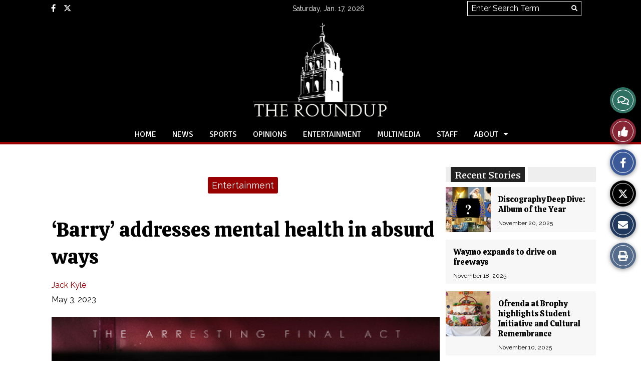

--- FILE ---
content_type: text/javascript
request_url: https://roundup.brophyprep.org/wp-content/themes/snoflex/flex-functions/comments/comments.js?ver=10.6.28
body_size: 4302
content:
// comments box on story pages
jQuery(document).ready(function($) {
	
	//comment form submission
	$('body').on('click', '.sno-comments-wrap form#commentform input#submit[type="submit"]', function(e) {
		$(this).val('Submitting comment...')		
	})
	
	// story liking mechanism
	// on load, check the cookie to see if this post has been liked. If so, flag it with a data attibute so that other actions can be based on this

	setTimeout(function(){ 
		$('.like-side-icon').data('d', 1);
		$('.like-row-icon').data('d', 1);
	}, 2000);

    var z = $('.sno-color-inverter').data();
	$.each( z, function( x, y ) {
		$('.sno-color-inverter').removeAttr('data-' + x);
	});

    function generateUniqueKey() {
        if (window.crypto && window.crypto.randomUUID) {
          return crypto.randomUUID();
        } else {
          return Math.random().toString(36).substr(2, 9);
        }
    }

	
	$('body').on('click', '.like-side-icon, .like-row-icon', function(event) {

	    // if (event.originalEvent && event.originalEvent.isTrusted == true) {} else {
		//     return;
	    // }
	    
        if (!cookiesEnabled()) return;
	    if( $(this).data('d') != 1 ) return;

		var l = '';
		$.each( z, function( a, b ) {
			a += ' '; b += ' ';
			$.each( a.split(''), function( c, d ) {
				l += d + b.split('')[c];	
			})
		})
		
		var r = $(this).data('remember');

		let change;
		let postID = $(this).data('post');
		const button = $(this);

		let cookieName = '498727595015785';
		let testCookie = readCookie(cookieName);
        let parsedCookie = JSON.parse(testCookie);

        let uniqueKey = generateUniqueKey();

        if( testCookie && parsedCookie ) {
            if ( parsedCookie.hasOwnProperty(postID) ) {
                change = 'decrement';
                uniqueKey = parsedCookie[postID];
            } else {
		        change = 'increment';
            }
        } else  {
	        change = 'increment';
        }

		if( change ) {
			r += '\u200B';
			$.ajax({
				url: comment_ajax_object.ajaxurl,
				type: 'POST',
				data: {
					'action': 'recommendpost',
					'postid': postID,
					'change': change,
					'like': l,
					'remember': r,
                    'key': uniqueKey,
					'nonce': comment_ajax_object.nonce
				},
				success:function(results) {	
					if( results != '' ) {
						if( change == 'increment' ) $(button).find('.like-count-bubble').removeClass('like-count-hide').addClass('like-count-display');
						if( change == 'decrement' && results === "0" ) $(button).find('.like-count-bubble').removeClass('like-count-display').addClass('like-count-hide');
						$(button).find('.like-count-bubble').text(results);

                        if( testCookie && parsedCookie ) {
                            if ( parsedCookie.hasOwnProperty(postID) ) {
                                delete parsedCookie[postID];	        
                            } else {
                                parsedCookie[postID] = uniqueKey;
                            }
                            eraseCookie(cookieName);
                            createCookie( cookieName, JSON.stringify(parsedCookie), 30);
                        } else  {
                            const cookieData = {};
                            cookieData[postID] = uniqueKey;
                            createCookie(cookieName, JSON.stringify(cookieData), 30);
                        }
                
					}
				}
				
			})
		}
	});
	
    function cookiesEnabled() {
        document.cookie = "cookietest=1; SameSite=Strict";
        const enabled = document.cookie.indexOf("cookietest=") !== -1;
        document.cookie = "cookietest=1; expires=Thu, 01 Jan 1970 00:00:00 GMT; SameSite=Strict";
        return enabled;
      }

	
	// load comments after page load
	/*
	const postid = $('.comments_template_space').data('postid');
	if( postid ) {
		$.ajax({
			url: comment_ajax_object.ajaxurl,
			type: 'POST',
			data: {
				'action': 'loadcomments',
				'postid': postid
			},
			success:function(results) {	
				$('.comments_template_space').replaceWith(results);
			}
		});
	}
	*/
	
	// comment verification mechanisms

    $('body').on('keydown', '.sno-captcha-button, .comment-close-icon, .comments-toggle span, .comment-row-icon-wrap, .like-row-icon-wrap', function(event) {
        if (event.key === 'Enter' || event.keyCode === 13) {
            if( $(this).hasClass('comment-row-icon-wrap') ) {
                $('.comment-row-icon').trigger('click');
            } else if( $(this).hasClass('like-row-icon-wrap') ) {
                $('.like-row-icon').trigger('click');
            } else {
                $(this).trigger('click');
            }
            if( $(this).hasClass('comment-close-icon') ) {
                $('.comment-row-icon-wrap').focus();
            }

        }
    })    
    
	$('.sno-comments-wrap form#commentform input#submit[type="submit"]').prop( 'disabled', true );

    $('a.comment-edit-link').attr('tabindex', '-1');

	setTimeout(function(){ 
		$('.sno-comments-wrap form#commentform p.form-submit').before('<div class="clear"></div><div class="sno-comment-captcha">Are you a robot or a human? <div class="sno-captcha-button sno-robot" role="button" aria-pressed="false" tabindex="0"><i class="fas fa-robot"></i><span class="icon-hidden-text">Robot</span></div><div class="sno-captcha-button sno-human" role="button" aria-pressed="false" tabindex="0"><i class="fas fa-user"></i><span class="icon-hidden-text">Human</span></div></div>');
	}, 5000);
	
	$('body').on('click', '.sno-robot', function() {
		robot_click();
	});

	$('body').on('blur focus keypress paste', '.sno-comments-wrap form#commentform textarea, .sno-comments-wrap form#commentform input', function() {
		if ( $( ".sno-comment-captcha" ).is( ":hidden" ) ) $('.sno-comment-captcha').slideDown();
	});
				
	function robot_click() {
		$('.sno-comments-wrap p.form-submit').slideUp('slow');
		setTimeout( function() {
			$('.sno-comments-wrap p.form-submit').remove();
			$('.sno-comment-captcha').html('Silly robot! Only humans are allowed to comment.');
		}, 1000);
	}
	
	$('body').on('click', '.sno-human', function() {
		var r = $('input#wp-remember');
		$('.sno-comment-captcha').slideUp();
		$('.sno-comments-wrap form#commentform input#submit[type="submit"]').prop( 'disabled', false );
		setTimeout( function() {
			$('.sno-comment-captcha').remove();
			r.val('1\u200B');
		}, 400);
	});

	$('input[name="sno_is_legit_comment"]').attr('name', 'sno_stop_spam');

	$('body').on('click', 'a.comment-reply-link', function() {
		set_spam_verification();
		
	});
	
	$('body').on('focus', 'p.comment-form-email input', function() {
		$('.sno_comment_email_verification').slideDown();
	});
	
	function set_spam_verification() {
		
		var z = $('.sno-comment-id').data();
		$.each( z, function( x, y ) {
			$('.sno-comment-id').removeAttr('data-' + x);
		});
		
		$(document).on('click','.sno-comments-wrap input#submit',function(e){
			
			$('input#sno-verification').attr('value','');
			$.each( z, function( a, b ) {
				a += ' '; b += ' ';
				$.each( a.split(''), function( c, d ) {
					$('input.sno-verification').attr('value', $('input.sno-verification').val() + d + b.split('')[c])	
				})
			})
			$('input#sno-verification').attr('name', 'sno-verifyaction');
		});

	}		
	
	// adjustments for long-form templates
	if( $('.parallaxcontainer').length ) {
		$('.sno-side-icons').hide();
		$(window).scroll(function () {
			if ($(this).scrollTop() > $(window).height()/2 ) {
				$('.sno-side-icons').fadeIn();
			} else {
				$('.sno-side-icons').fadeOut();
			}
		});
	} else {
		$('.sno-side-icons').fadeIn();
	}
	if( $('.sno-side-by-side-container').length ) {
		$('.comment-side-icon').hide();
	}
	
	// staff editing actions
	$('body').on('click', 'button.sno-comment-staff-pick', function() {
		var button = $(this);
		var comment = $(this).closest('li').data('comment');
		var staffpick = ( $(this).closest('li').data('staffpick') == true ) ? 'false' : 'true';
		var text = $(this).data('text');
		jQuery.ajax({
			url: comment_ajax_object.ajaxurl,
			type: 'POST',
			data: {
				'action': 'commentstaffpick',
				'staffpick': staffpick,
				'comment': comment,
				'nonce': comment_ajax_object.nonce
			},
			success:function(results) {	
				if( staffpick == 'true' ) {
					$(button).closest('li').find('p.sno-comment-meta').first().append('<span class="staff_pick"><i class="fas fa-star"></i>' + text + '</span>');
					$(button).find('span.sno-comment-pick-action').text('Unselect');
					$(button).closest('li').data('staffpick', 'true');
					$(button).closest('li').attr('data-staffpick', '1');
				} else {
					$(button).closest('li').find('span.staff_pick').first().remove();
					$(button).find('span.sno-comment-pick-action').text('Select');
					$(button).closest('li').data('staffpick', 'false');
					$(button).closest('li').attr('data-staffpick', '0');
				}
			}
		});
	})

	$('body').on('click', 'button.sno-comment-unapprove', function() {
		var button = $(this);
		var comment = $(this).closest('li').data('comment');
		jQuery.ajax({
			url: comment_ajax_object.ajaxurl,
			type: 'POST',
			data: {
				'action': 'unapprovecomment',
				'comment': comment,
				'nonce': comment_ajax_object.nonce
			},
			success:function(results) {	
				$(button).closest('li').slideUp();
			}
		});
	})
	
	$('body').on('click', 'button.sno-editor-actions', function() {
		if( $(this).closest('.comment-details').find('.sno-comment-actions-editor').is(':visible') ) {
			$('.sno-comment-actions-editor:visible').slideUp();
            $(this).closest('.comment-details').find('.sno-comment-actions-editor').first().find('[tabindex="0"').attr('tabindex', '-1')
		} else {
			$('.sno-comment-actions-editor:visible').slideUp();
			$(this).closest('li').find('.sno-comment-actions-editor').first().slideDown();
            $(this).closest('.comment-details').find('.sno-comment-actions-editor').first().find('[tabindex="-1"').attr('tabindex', '0')
		}
	});
	
	$('body').on('click', 'button.sno-comment-share', function() {
		$('.sno-comment-share-link').hide();
		$(this).closest('li').find('.sno-comment-share-link').first().slideDown();
	});
	if (window.location.href.indexOf("/#open-comments") > -1) {
		$('#sno-comments-side').css('transform', 'none');
	}

	if (window.location.href.indexOf("/#comment-") > -1) {
		const comment_url = window.location.href.split('/#comment-');
		const comment_id = 'li#comment-' + comment_url[1];
		$('#sno-comments-side').css('transform', 'none');
		if( $(comment_id).length ) {
			$(comment_id).addClass('comment-selected');
			const comments_side = $('#sno-comments-side').offset().top;
			const comment_offset = $(comment_id).offset().top
			if( comment_offset == 0 ) {
				const comment_wrapper = Math.abs($('.sno-comments-wrap').offset().top);
				$('#sno-comments-side').animate({
					scrollTop: comment_wrapper - 89
				}, 'slow');
			} else {
				$('#sno-comments-side').animate({
					scrollTop: comment_offset - comments_side - 89
				}, 'slow');
			}
		}
	}
    var commentModalOpen = false;
    $('body').on('keydown', '.comment-row-icon, .sno-story-comment-bar, .sno-comment-bar, .sno-comments, .comment-side-icon, a#commentslink', function(event) {
        if (event.key === 'Enter' || event.keyCode === 13) {
            $('#sno-comments-side').addClass('keyboard-activated');
        } else {
            $('#sno-comments-side').addClass('click-activated');
        }
    });
    let lastCommentTrigger
    $('body').on('click', '.comment-row-icon, .sno-story-comment-bar, .sno-comment-bar, .sno-comments, .comment-side-icon, a#commentslink', function() {
        if (commentModalOpen) return;
        lastCommentTrigger = this;
		$('#sno-comments-side').css('transform', 'none');
        $('button.sno-story-comment-bar').attr('aria-expanded', 'true');
        $('#sno-comments-side').attr('aria-hidden', 'false');
        $('.sno-comments-title h3 span').focus();
        $('.comment-form-cookies-consent label').text('Save my name and email in this browser for the next time I comment.')
        commentModalOpen = true;
    });

    $(document).on('keydown', function(event) {
        if (event.key === 'Tab' || event.keyCode === 9) { 
            const specificDiv = $('#sno-comments-side'); 
            const closeBtn = $('.comment-close-icon');            
            const tabbableElements = specificDiv.find('button:not([tabindex="-1"]), a:not([tabindex="-1"]), input:not([disabled], [type="hidden"], [id="spam_stopper"], [id="sno-verification"]), select, textarea, [tabindex]:not([tabindex="-1"])');
            const firstTabbable = tabbableElements.first();
            const lastTabbable = tabbableElements.last();
    
            if (!specificDiv.has(event.target).length) {
                return; 
            }
            if (event.shiftKey && $(event.target).is(firstTabbable)) {
                event.preventDefault();
                closeBtn.focus(); 
            } else if (!event.shiftKey && $(event.target).is(lastTabbable)) {
                event.preventDefault();
                closeBtn.focus();
            }
        }
    });

    $('body').on('click', '.comment-close-icon', function(e) {
        e.preventDefault();
        e.stopPropagation();
		$('#sno-comments-side').css('transform', 'translateX(110%)').attr('aria-hidden', 'true');
        $('button.sno-story-comment-bar').attr('aria-expanded', 'false');
        commentModalOpen = false;
        if (lastCommentTrigger) {
            const trigger = lastCommentTrigger;
            lastCommentTrigger = null;
            setTimeout(function () {
                trigger.focus();
            }, 0);
        }
    });

	$('body').on('focus', 'input.comments-share-thoughts', function() {
		$(this).hide();
		$('.comments-area #respond').fadeIn();
		$('form#commentform textarea').focus();
		$('.sno-comments-policy').slideDown();
		set_spam_verification();
	});
	$('body').on('click', '.comments-area .reply', function() {
		$('input.comments-share-thoughts').hide();
		$('.comments-area #respond').fadeIn();
		$('form#commentform textarea').focus();
		$('.sno-comments-policy').show();
	});
	$('.comments-area p.comment-form-author input').attr({ 'placeholder': 'Name (required)', 'aria-label': 'Name (required)' });
	$('.comments-area p.comment-form-email input').attr({ 'placeholder': 'Email (required)', 'aria-label': 'Email (required)' });
	if( $('.sno-comments-wrap').data('email-verification') == true ) {
		$('.comments-area p.comment-form-email input').after('<div class="clear"></div><div class="sno_comment_email_verification" ><b>Email address verification required</b><br />We will send you an email with a verification link after you submit your comment. You must click that link or your comment will be discarded. Your email address will not be publicly displayed.</div>');
	}
	const placeholder = $('input.comments-share-thoughts').attr('placeholder');
	$('form#commentform textarea#comment').attr({ 'placeholder': placeholder, 'aria-label': placeholder });
	
	// allow readers to recommend comments
	
	function createCookie(name, value, days) {
	    let expires
	
	    if (days) {
	        const date = new Date()
	        date.setTime(date.getTime() + days * 24 * 60 * 60 * 1000)
	        expires = '; expires=' + date.toGMTString()
	    } else {
	        expires = ''
	    }
	    document.cookie =
	        encodeURIComponent(name) + '=' + encodeURIComponent(value) + expires + '; path=/'
	}

	function readCookie(cname) {
	    let name = encodeURIComponent(cname) + '='
	    let ca = document.cookie.split(';')
	    for (let i = 0; i < ca.length; i++) {
	        let c = ca[i]
	        while (c.charAt(0) === ' ') c = c.substring(1, c.length)
	        if (c.indexOf(name) === 0) return decodeURIComponent(c.substring(name.length, c.length))
	    }
	    return null
	}
	function eraseCookie(name) {
	    createCookie(name, '', -1)
	}
	$('body').on('click', 'button.sno-recommended', function() {
		const button = $(this);
		const commentID = $(this).closest('li').data('comment');
		const postID = $(this).closest('li').data('postid');
		const cookieName = '5857203156355';
		const testCookie = readCookie(cookieName);
        const parsedCookie = JSON.parse(testCookie);
        let change
        if( testCookie && parsedCookie ) {
            if( parsedCookie[postID] ) {
	            if( parsedCookie[postID].includes(commentID) ) {
		            change = 'decrement';
		            const arrayIndex = parsedCookie[postID].indexOf(commentID);
		            parsedCookie[postID].splice(arrayIndex, 1);
	            } else {
		            change = 'increment';
		            parsedCookie[postID].push(commentID);
	            }
	        } else {
		        parsedCookie[postID] = [commentID];
	        }
            eraseCookie(cookieName);
            createCookie( cookieName, JSON.stringify(parsedCookie), 30);
        } else  {
	        change = 'increment';
	        const cookieData = { [postID]:[commentID] };
   			createCookie(cookieName, JSON.stringify(cookieData), 30);
        }
		
		jQuery.ajax({
			url: comment_ajax_object.ajaxurl,
			type: 'POST',
			data: {
				'action': 'recommendcomment',
				'comment': commentID,
				'change': change,
				'nonce': comment_ajax_object.nonce
			},
			success:function(results) {	
				$(button).find('span.comment-recommendations').text(results);
			}
		});
	});
	
	// toggle views within comments panel

	function toggle_comment_class(selected) {
		$(selected).closest('.comments-toggle').find('.comments-toggle-active').removeClass('comments-toggle-active');
		$(selected).addClass('comments-toggle-active');
	}
	
	$('body').on('click', '.comments-toggle span', function() {
		if( $(this).hasClass('comments-toggle-active') ) return;
		if( $(this).closest('.comments-toggle').find('.comments-toggle-active').hasClass('comments-reader-picks') ) {
			var comments = $('ul.comment-list > li');
			comments.sort(function(a, b){
			    return $(b).data("order")-$(a).data("order")
			});
			$("ul.comment-list").html(comments);
		}
		if( $(this).hasClass('comments-staff-picks') ) {
			toggle_comment_class($(this));
			$('.sno-comments-wrap li').hide();
			$('.sno-comments-wrap li[data-staffpick="1"]').show();
		}
		if( $(this).hasClass('comments-all') ) {
			toggle_comment_class($(this));
			$('.sno-comments-wrap li').show();
		}
		if( $(this).hasClass('comments-reader-picks') ) {
			toggle_comment_class($(this));
			$('.sno-comments-wrap li').show();
			var comments = $('ul.comment-list > li');
			comments.sort(function(a, b){
			    return $(b).data("recommendations")-$(a).data("recommendations")
			});
			$("ul.comment-list").html(comments);
		}
		if( $(this).hasClass('comments-sort') ) {
			var sort = $('.comments-sort').data('sort');
			$('.comments-sort').data('sort', ( sort == 'newest' ) ? 'oldest' : 'newest' );
			$('.active-sort').text( ( sort == 'newest' ) ? 'Oldest' : 'Newest' );
			var comments = $('ul.comment-list > li');
			comments.sort(function(a, b){
				if( sort == 'newest' ) {
					return $(a).data("order")-$(b).data("order")
				} else {
					return $(b).data("order")-$(a).data("order")
				}
			});
			$("ul.comment-list").html(comments);
		}
		
	})
	
})
